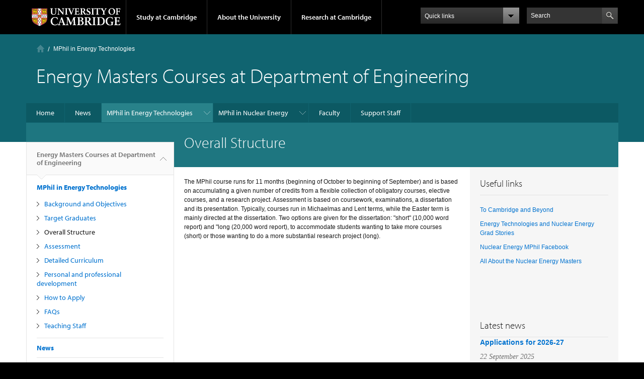

--- FILE ---
content_type: text/html; charset=utf-8
request_url: https://www-energies-mphils.eng.cam.ac.uk/mphil-in-energy-technologies/overall-structure
body_size: 10668
content:
<!DOCTYPE html>

<html xmlns="http://www.w3.org/1999/xhtml" lang="en"
      dir="ltr" 
  xmlns:content="http://purl.org/rss/1.0/modules/content/"
  xmlns:dc="http://purl.org/dc/terms/"
  xmlns:foaf="http://xmlns.com/foaf/0.1/"
  xmlns:og="http://ogp.me/ns#"
  xmlns:rdfs="http://www.w3.org/2000/01/rdf-schema#"
  xmlns:sioc="http://rdfs.org/sioc/ns#"
  xmlns:sioct="http://rdfs.org/sioc/types#"
  xmlns:skos="http://www.w3.org/2004/02/skos/core#"
  xmlns:xsd="http://www.w3.org/2001/XMLSchema#" class="no-js">

<head>

  <meta http-equiv="Content-Type" content="text/html; charset=utf-8" />
<meta http-equiv="X-UA-Compatible" content="IE=edge" />
<link rel="shortcut icon" href="https://www-energies-mphils.eng.cam.ac.uk/profiles/cambridge/themes/cambridge_theme/favicon.ico" type="image/vnd.microsoft.icon" />
<link rel="apple-touch-icon" href="https://www-energies-mphils.eng.cam.ac.uk/profiles/cambridge/themes/cambridge_theme/apple-touch-icon.png" type="image/png" />
<meta name="description" content="The MPhil course runs for 11 months (beginning of October to beginning of September) and is based on accumulating a given number of credits from a flexible collection of obligatory courses, elective courses, and a research project. Assessment is based on coursework, examinations, a dissertation and its presentation. Typically, courses run in Michaelmas and Lent terms, while" />
<meta name="generator" content="Drupal 7 (https://www.drupal.org)" />
<link rel="canonical" href="https://www-energies-mphils.eng.cam.ac.uk/mphil-in-energy-technologies/overall-structure" />
<link rel="shortlink" href="https://www-energies-mphils.eng.cam.ac.uk/node/143" />
<meta name="dcterms.title" content="Overall Structure" />
<meta name="dcterms.creator" content="Kate Graham" />
<meta name="dcterms.description" content="The MPhil course runs for 11 months (beginning of October to beginning of September) and is based on accumulating a given number of credits from a flexible collection of obligatory courses, elective courses, and a research project. Assessment is based on coursework, examinations, a dissertation and its presentation. Typically, courses run in Michaelmas and Lent terms, while the Easter term is mainly directed at the dissertation." />
<meta name="dcterms.date" content="2011-07-19T12:19+01:00" />
<meta name="dcterms.type" content="Text" />
<meta name="dcterms.format" content="text/html" />
<meta name="dcterms.identifier" content="https://www-energies-mphils.eng.cam.ac.uk/mphil-in-energy-technologies/overall-structure" />

  <title>Overall Structure | Energy Masters Courses at Department of Engineering</title>

  <meta name="viewport" content="width=device-width, initial-scale=1.0"/>

  <link type="text/css" rel="stylesheet" href="https://www-energies-mphils.eng.cam.ac.uk/sites/default/files/css/css_xE-rWrJf-fncB6ztZfd2huxqgxu4WO-qwma6Xer30m4.css" media="all" />
<link type="text/css" rel="stylesheet" href="https://www-energies-mphils.eng.cam.ac.uk/sites/default/files/css/css_P5X0XpKHTEtTapd1lwh0UBSv6-AmcLZIAlHEhsz7Niw.css" media="all" />
<link type="text/css" rel="stylesheet" href="https://www-energies-mphils.eng.cam.ac.uk/sites/default/files/css/css_s58DWJ8DtLYzrRn3jlNDpLTpu5-GRLqZyABK0lBBxkw.css" media="all" />
<link type="text/css" rel="stylesheet" href="https://www-energies-mphils.eng.cam.ac.uk/sites/default/files/css/css_TZBLxdg3N2UduQtOE2dgRSFMCkFG-NWJk6_hB1tAgag.css" media="all" />
<link type="text/css" rel="stylesheet" href="https://www-energies-mphils.eng.cam.ac.uk/sites/default/files/css/css_UGxzaFPVv2ieGz623Uo54j1tE858_ybHYY_jzGPmoP0.css" media="all" />

  <script type="text/javascript" src="//use.typekit.com/hyb5bko.js"></script>
  <script type="text/javascript">try {
      Typekit.load();
    } catch (e) {
    }</script>
  <script type="text/javascript">document.documentElement.className += " js";</script>

</head>

<body class="html not-front not-logged-in no-sidebars page-node page-node- page-node-143 node-type-page campl-theme-2" >

<!--[if lt IE 7]>
<div class="lt-ie9 lt-ie8 lt-ie7">
<![endif]-->
<!--[if IE 7]>
<div class="lt-ie9 lt-ie8">
<![endif]-->
<!--[if IE 8]>
<div class="lt-ie9">
<![endif]-->

<a href="#page-content" class="campl-skipTo">skip to content</a>

<noscript aria-hidden="true"><iframe src="https://www.googletagmanager.com/ns.html?id=GTM-55Z5753D" height="0" width="0" style="display:none;visibility:hidden"></iframe></noscript>


<div class="campl-row campl-global-header">
  <div class="campl-wrap clearfix">
    <div class="campl-header-container campl-column8" id="global-header-controls">
      <a href="https://www.cam.ac.uk" class="campl-main-logo">
        <img alt="University of Cambridge" src="/profiles/cambridge/themes/cambridge_theme/images/interface/main-logo-small.png"/>
      </a>

      <ul class="campl-unstyled-list campl-horizontal-navigation campl-global-navigation clearfix">
        <li>
          <a href="#study-with-us">Study at Cambridge</a>
        </li>
        <li>
          <a href="#about-the-university">About the University</a>
        </li>
        <li>
          <a href="https://www.cam.ac.uk/research?ucam-ref=global-header" class="campl-no-drawer">Research at Cambridge</a>
        </li>
      </ul>
    </div>

    <div class="campl-column2">
      <div class="campl-quicklinks">
      </div>
    </div>

    <div class="campl-column2">

      <div class="campl-site-search" id="site-search-btn">

        <label for="header-search" class="hidden">Search site</label>

        <div class="campl-search-input">
          <form action="https://search.cam.ac.uk/web" method="get">
            <input id="header-search" type="text" title="Search" name="query" value="" placeholder="Search"/>

            
            <input type="image" alt="Search" class="campl-search-submit"
                   src="/profiles/cambridge/themes/cambridge_theme/images/interface/btn-search-header.png"/>
          </form>
        </div>
      </div>

    </div>
  </div>
</div>
<div class="campl-row campl-global-header campl-search-drawer">
  <div class="campl-wrap clearfix">
    <form class="campl-site-search-form" id="site-search-container" action="https://search.cam.ac.uk/web" method="get">
      <div class="campl-search-form-wrapper clearfix">
        <input type="text" class="text" title="Search" name="query" value="" placeholder="Search"/>

        
        <input type="image" alt="Search" class="campl-search-submit"
               src="/profiles/cambridge/themes/cambridge_theme/images/interface/btn-search.png"/>
      </div>
    </form>
  </div>
</div>

<div class="campl-row campl-global-navigation-drawer">

  <div class="campl-wrap clearfix">
    <div class="campl-column12 campl-home-link-container">
      <a href="">Home</a>
    </div>
  </div>
  <div class="campl-wrap clearfix">
    <div class="campl-column12 campl-global-navigation-mobile-list campl-global-navigation-list">
      <div class="campl-global-navigation-outer clearfix" id="study-with-us">
        <ul class="campl-unstyled-list campl-global-navigation-header-container ">
          <li><a href="https://www.cam.ac.uk/study-at-cambridge?ucam-ref=global-header">Study at Cambridge</a></li>
        </ul>
        <div class="campl-column4">
          <ul
            class="campl-global-navigation-container campl-unstyled-list campl-global-navigation-secondary-with-children">
            <li>
              <a href="https://www.undergraduate.study.cam.ac.uk/?ucam-ref=global-header">Undergraduate</a>
              <ul class="campl-global-navigation-tertiary campl-unstyled-list">
                <li>
                  <a href="https://www.undergraduate.study.cam.ac.uk/courses?ucam-ref=global-header">Undergraduate courses</a>
                </li>
                <li>
                  <a href="https://www.undergraduate.study.cam.ac.uk/applying?ucam-ref=global-header">Applying</a>
                </li>
                <li>
                  <a href="https://www.undergraduate.study.cam.ac.uk/events?ucam-ref=global-header">Events and open days</a>
                </li>
                <li>
                  <a href="https://www.undergraduate.study.cam.ac.uk/finance?ucam-ref=global-header">Fees and finance</a>
                </li>
              </ul>
            </li>
          </ul>
        </div>
        <div class="campl-column4">
          <ul
            class="campl-global-navigation-container campl-unstyled-list campl-global-navigation-secondary-with-children">
            <li>
              <a href="https://www.postgraduate.study.cam.ac.uk/?ucam-ref=global-header">Postgraduate</a>
              <ul class="campl-global-navigation-tertiary campl-unstyled-list">
                <li>
                  <a href="https://www.postgraduate.study.cam.ac.uk/courses?ucam-ref=global-header">Postgraduate courses</a>
                </li>
                <li>
                  <a href="https://www.postgraduate.study.cam.ac.uk/application-process/how-do-i-apply?ucam-ref=global-header">How to apply</a>
		</li>
                <li>
                  <a href="https://www.postgraduate.study.cam.ac.uk/events?ucam-ref=global-header">Postgraduate events</a>
                </li>		      
                <li>
		  <a href="https://www.postgraduate.study.cam.ac.uk/funding?ucam-ref=global-header">Fees and funding</a>
		</li>
              </ul>
            </li>
          </ul>
        </div>
        <div class="campl-column4">
          <ul class="campl-global-navigation-container campl-unstyled-list last">
            <li>
              <a href="https://www.internationalstudents.cam.ac.uk/?ucam-ref=global-header">International
                students</a>
            </li>
            <li>
              <a href="https://www.ice.cam.ac.uk/?ucam-ref=global-header">Continuing education</a>
            </li>
            <li>
              <a href="https://www.epe.admin.cam.ac.uk/?ucam-ref=global-header">Executive and professional education</a>
            </li>
            <li>
              <a href="https://www.educ.cam.ac.uk/?ucam-ref=global-header">Courses in education</a>
            </li>
          </ul>
        </div>
      </div>

      <div class="campl-global-navigation-outer clearfix" id="about-the-university">
        <ul class="campl-global-navigation-header-container campl-unstyled-list">
          <li><a href="https://www.cam.ac.uk/about-the-university?ucam-ref=global-header">About the University</a></li>
        </ul>
        <div class="campl-column4">
          <ul class="campl-global-navigation-container campl-unstyled-list">
            <li>
              <a href="https://www.cam.ac.uk/about-the-university/how-the-university-and-colleges-work?ucam-ref=global-header">How the
                University and Colleges work</a>
            </li>
            <li>
              <a href="https://www.cam.ac.uk/about-the-university/term-dates-and-calendars?ucam-ref=global-header">Term dates and calendars</a>
            </li>
            <li>
              <a href="https://www.cam.ac.uk/about-the-university/history?ucam-ref=global-header">History</a>
            </li>
            <li>
              <a href="https://map.cam.ac.uk/?ucam-ref=global-header">Map</a>
            </li>
            <li>
              <a href="https://www.cam.ac.uk/about-the-university/visiting-the-university?ucam-ref=global-header">Visiting the University</a>
            </li>
          </ul>
        </div>
        <div class="campl-column4">
          <ul class="campl-global-navigation-container campl-unstyled-list">
            <li>
              <a href="https://www.cam.ac.uk/about-the-university/annual-reports?ucam-ref=global-header">Annual reports</a>
            </li>
            <li>
              <a href="https://www.equality.admin.cam.ac.uk/?ucam-ref=global-header">Equality and diversity</a>
            </li>
            <li>
              <a href="https://www.cam.ac.uk/news?ucam-ref=global-header">News</a>
            </li>
            <li>
              <a href="https://www.cam.ac.uk/a-global-university?ucam-ref=global-header">A global university</a>
            </li>
          </ul>
        </div>
        <div class="campl-column4">
          <ul class="campl-global-navigation-container campl-unstyled-list">
            <li>
              <a href="https://www.admin.cam.ac.uk/whatson/?ucam-ref=global-header">Events</a>
            </li>
            <li>
              <a href="https://www.cam.ac.uk/public-engagement?ucam-ref=global-header">Public engagement</a>
            </li>
            <li>
              <a href="https://www.jobs.cam.ac.uk/">Jobs</a>
            </li>
            <li>
              <a href="https://www.philanthropy.cam.ac.uk/?ucam-ref=global-header">Give to Cambridge</a>
            </li>
          </ul>
        </div>
      </div>

      <div class="campl-global-navigation-outer clearfix" id="our-research">
        <ul class="campl-global-navigation-header-container campl-unstyled-list">
          <li><a href="">Research at Cambridge</a></li>
        </ul>
      </div>
    </div>

    <ul class="campl-unstyled-list campl-quicklinks-list campl-global-navigation-container ">
      <li>
        <a href="https://www.cam.ac.uk/for-staff?ucam-ref=global-quick-links">For staff</a>
      </li>
      <li>
        <a href="https://www.cambridgestudents.cam.ac.uk/?ucam-ref=global-quick-links">For Cambridge students</a>
      </li>
      <li>
        <a href="https://www.alumni.cam.ac.uk/?ucam-ref=global-quick-links">For alumni</a>
      </li>
	  <li>
        <a href="https://www.research-operations.admin.cam.ac.uk/?ucam-ref=global-quick-links">For our researchers</a>
      </li>
      <li>
        <a href="https://www.cam.ac.uk/business-and-enterprise?ucam-ref=global-quick-links">Business and enterprise</a>
      </li>
      <li>
        <a href="https://www.cam.ac.uk/colleges-and-departments?ucam-ref=global-quick-links">Colleges &amp; departments</a>
      </li>
	  <li>
        <a href="https://www.cam.ac.uk/email-and-phone-search?ucam-ref=global-quick-links">Email &amp; phone search</a>
      </li>
      <li>
        <a href="https://www.philanthropy.cam.ac.uk/?ucam-ref=global-quick-links">Give to Cambridge</a>
      </li>
      <li>
        <a href="https://www.libraries.cam.ac.uk/?ucam-ref=global-quick-links">Libraries</a>
      </li>
      <li>
        <a href="https://www.museums.cam.ac.uk/?ucam-ref=global-quick-links">Museums &amp; collections</a>
      </li>
    </ul>
  </div>
</div>

<div class="campl-row campl-page-header campl-section-page">
  <div class="campl-wrap clearfix">
    <div class="campl-column12">
      <div class="campl-content-container ">

        <div class="campl-breadcrumb" id="breadcrumb"><ul class="campl-unstyled-list campl-horizontal-navigation clearfix"><li class="first-child"><a href="/" class="campl-home ir">Home</a></li><li><a href="/mphil-in-energy-technologies">MPhil in Energy Technologies</a></li></ul></div>
                          
        
                  <p class="campl-page-title">
                  Energy Masters Courses at Department of Engineering                            </p>
        
        
      </div>
    </div>
  </div>
</div>

  <div class="campl-row campl-page-header">
    <div class="campl-wrap">
        <div class="region region-horizontal-navigation">
    <div id="block-menu-block-1" class="block block-menu-block">

  
  
  
  <div>
    <div class="menu-block-wrapper menu-block-1 menu-name-main-menu parent-mlid-0 menu-level-1">
  <div class="campl-wrap clearfix campl-local-navigation"><div class="campl-local-navigation-container"><ul class="campl-unstyled-list"><li class="first leaf menu-mlid-289"><a href="/">Home</a></li>
<li class="leaf menu-mlid-290"><a href="/news">News</a></li>
<li class="expanded active-trail menu-mlid-5388"><a href="/mphil-in-energy-technologies" class="active-trail campl-selected">MPhil in Energy Technologies</a><ul class="campl-unstyled-list local-dropdown-menu"><li class="first collapsed active-trail menu-mlid-5388"><a href="/mphil-in-energy-technologies" class="active-trail">MPhil in Energy Technologies overview</a></li>
<li class="leaf menu-mlid-5428"><a href="/mphil-in-energy-technologies/background-and-objectives">Background and Objectives</a></li>
<li class="leaf menu-mlid-5436"><a href="/mphil-in-energy-technologies/target-graduates">Target Graduates</a></li>
<li class="leaf active-trail active menu-mlid-5433 campl-current-page"><a href="/mphil-in-energy-technologies/overall-structure" class="active-trail active">Overall Structure</a></li>
<li class="leaf menu-mlid-5427"><a href="/mphil-in-energy-technologies/assessment">Assessment</a></li>
<li class="leaf menu-mlid-5429"><a href="/mphil-in-energy-technologies/detailed-curriculum">Detailed Curriculum</a></li>
<li class="leaf menu-mlid-5434"><a href="/mphil-in-energy-technologies/personal-and-professional-development">Personal and professional development</a></li>
<li class="leaf menu-mlid-5431"><a href="/mphil-in-energy-technologies/how-to-apply">How to Apply</a></li>
<li class="leaf menu-mlid-5430"><a href="/mphil-in-energy-technologies/faqs">FAQs</a></li>
<li class="last leaf menu-mlid-5435"><a href="/mphil-in-energy-technologies/staff">Teaching Staff</a></li>
</ul></li>
<li class="expanded menu-mlid-5389"><a href="/mphil-in-nuclear-energy">MPhil in Nuclear Energy</a><ul class="campl-unstyled-list local-dropdown-menu"><li class="first collapsed menu-mlid-5389"><a href="/mphil-in-nuclear-energy">MPhil in Nuclear Energy overview</a></li>
<li class="leaf menu-mlid-5455"><a href="/mphil-in-nuclear-energy/what-is-the-mphil-in-nuclear-energy">What is the MPhil in Nuclear Energy</a></li>
<li class="leaf menu-mlid-8061"><a href="/mphil-in-nuclear-energy/whats-new" title="We will update this page with up and coming news">What&#039;s New Section</a></li>
<li class="leaf menu-mlid-5456"><a href="/mphil-in-nuclear-energy/who-is-it-for">Who is the MPhil in Nuclear Energy for?</a></li>
<li class="leaf menu-mlid-5444"><a href="/mphil-in-nuclear-energy/key-themes">Key Themes and Objectives</a></li>
<li class="leaf menu-mlid-5440"><a href="/mphil-in-nuclear-energy/course-structure">Course Structure for MPhil in Nuclear Energy</a></li>
<li class="leaf menu-mlid-5439"><a href="/mphil-in-nuclear-energy/core-modules">Core Modules and Module details</a></li>
<li class="leaf menu-mlid-5454"><a href="/mphil-in-nuclear-energy/special-features">Special Features of MPhil in Nuclear Energy</a></li>
<li class="leaf menu-mlid-5443"><a href="/mphil-in-nuclear-energy/how-to-apply">How to Apply and Application Process</a></li>
<li class="leaf menu-mlid-5442"><a href="/mphil-in-nuclear-energy/faqs">FAQs</a></li>
<li class="leaf menu-mlid-5267"><a href="http://www.cnec.group.cam.ac.uk/">Cambridge Nuclear Energy Centre</a></li>
<li class="expanded menu-mlid-5398"><a href="/mphil-in-nuclear-energy/paststudents">Past Students of MPhil in Nuclear Energy</a><ul class="campl-unstyled-list local-dropdown-menu"><li class="first collapsed menu-mlid-5398"><a href="/mphil-in-nuclear-energy/paststudents">Past Students of MPhil in Nuclear Energy overview</a></li>
<li class="leaf menu-mlid-5449"><a href="/mphil-in-nuclear-energy/paststudents/alumni2011-12">Alumni 2011-12</a></li>
<li class="leaf menu-mlid-5450"><a href="/mphil-in-nuclear-energy/paststudents/alumni201213">Alumni 2012-13</a></li>
<li class="leaf menu-mlid-5451"><a href="/mphil-in-nuclear-energy/paststudents/alumni2013-14">Alumni 2013-14</a></li>
<li class="leaf menu-mlid-5447"><a href="/mphil-in-nuclear-energy/paststudents/Alumni2014-15">Alumni 2014-15</a></li>
<li class="leaf menu-mlid-5452"><a href="/mphil-in-nuclear-energy/paststudents/alumni2015-16">Alumni 2015-16</a></li>
<li class="leaf menu-mlid-5448"><a href="/mphil-in-nuclear-energy/paststudents/Alumni2016-17">Alumni 2016-17</a></li>
<li class="leaf menu-mlid-5399"><a href="/mphil-in-nuclear-energy/paststudents/alumni2017-18">Alumni 2017-18</a></li>
<li class="leaf menu-mlid-11401"><a href="/mphil-in-nuclear-energy/paststudents/alumni-2018-19" title="Alumni 2018-19">Alumni 2018-19</a></li>
<li class="leaf menu-mlid-11411"><a href="/mphil-in-nuclear-energy/paststudents/alumni-2019-20">Alumni 2019-20</a></li>
<li class="last leaf menu-mlid-11421"><a href="/mphil-in-nuclear-energy/paststudents/alumni-2020-21">Alumni 2020-21</a></li>
</ul></li>
<li class="leaf menu-mlid-5390"><a href="/mphil-in-nuclear-energy/Coursemanagement">Nuclear Energy Course Management</a></li>
<li class="last leaf menu-mlid-5438"><a href="/mphil-in-nuclear-energy/Funding">Funding Opportunities </a></li>
</ul></li>
<li class="leaf menu-mlid-5545"><a href="/directory/faculty" title="Faculty">Faculty</a></li>
<li class="last leaf menu-mlid-5549"><a href="/directory/support-staff" title="Support Staff">Support Staff</a></li>
</ul></div></div></div>
  </div>

</div>
  </div>
    </div>
  </div>


  <div class="campl-row campl-page-header">
    <div class="campl-wrap clearfix campl-page-sub-title campl-recessed-sub-title">
              <div class="campl-column3 campl-spacing-column">
          &nbsp;
        </div>
      
      <div class="campl-column9">
        <div class="campl-content-container clearfix contextual-links-region">
                    <h1 class="campl-sub-title">Overall Structure </h1>
                  </div>
      </div>
    </div>
  </div>

  <div class="campl-row campl-content
    campl-recessed-content">
    <div class="campl-wrap clearfix">
              <div class="campl-column3">
          <div class="campl-tertiary-navigation">
              <div class="region region-left-navigation">
    <div id="block-menu-block-2" class="block block-menu-block">

  
  
  
  <div>
    <div class="menu-block-wrapper menu-block-2 menu-name-main-menu parent-mlid-0 menu-level-1">
  <div class="campl-tertiary-navigation-structure"><ul class="campl-unstyled-list campl-vertical-breadcrumb"><li class="leaf menu-mlid-289"><a href="/">Energy Masters Courses at Department of Engineering<span class="campl-vertical-breadcrumb-indicator"></span></a></li></ul><ul class="campl-unstyled-list campl-vertical-breadcrumb-navigation"><li class="first expanded active-trail menu-mlid-5388"><a href="/mphil-in-energy-technologies" class="active-trail active-trail">MPhil in Energy Technologies</a><ul class="campl-unstyled-list campl-vertical-breadcrumb-children"><li class="first leaf menu-mlid-5428"><a href="/mphil-in-energy-technologies/background-and-objectives">Background and Objectives</a></li>
<li class="leaf menu-mlid-5436"><a href="/mphil-in-energy-technologies/target-graduates">Target Graduates</a></li>
<li class="leaf active-trail active menu-mlid-5433 campl-selected"><a href="/mphil-in-energy-technologies/overall-structure" class="active-trail active-trail active">Overall Structure</a></li>
<li class="leaf menu-mlid-5427"><a href="/mphil-in-energy-technologies/assessment">Assessment</a></li>
<li class="leaf menu-mlid-5429"><a href="/mphil-in-energy-technologies/detailed-curriculum">Detailed Curriculum</a></li>
<li class="leaf menu-mlid-5434"><a href="/mphil-in-energy-technologies/personal-and-professional-development">Personal and professional development</a></li>
<li class="leaf menu-mlid-5431"><a href="/mphil-in-energy-technologies/how-to-apply">How to Apply</a></li>
<li class="leaf menu-mlid-5430"><a href="/mphil-in-energy-technologies/faqs">FAQs</a></li>
<li class="last leaf menu-mlid-5435"><a href="/mphil-in-energy-technologies/staff">Teaching Staff</a></li>
</ul></li>
<li class="leaf menu-mlid-290"><a href="/news">News</a></li>
<li class="expanded menu-mlid-5389"><a href="/mphil-in-nuclear-energy">MPhil in Nuclear Energy</a></li>
<li class="leaf menu-mlid-5545"><a href="/directory/faculty" title="Faculty">Faculty</a></li>
<li class="last leaf menu-mlid-5549"><a href="/directory/support-staff" title="Support Staff">Support Staff</a></li>
</ul></div></div>
  </div>

</div>
  </div>
          </div>
        </div>
                            <div class="campl-column6 campl-main-content" id="page-content">

          <div class="">

            
                                      
              <div class="region region-content">
    <div id="block-system-main" class="block block-system">

  
  
  
  <div>
    <div id="node-143" class="node node-page clearfix" about="/mphil-in-energy-technologies/overall-structure" typeof="foaf:Document">

  
      <span property="dc:title" content="Overall Structure" class="rdf-meta element-hidden"></span>
  
      <div class="content campl-content-container">
      
      <div class="field field-name-body field-type-text-with-summary field-label-hidden"><div class="field-items"><div class="field-item even" property="content:encoded"><p>The MPhil course runs for 11 months (beginning of October to beginning of September) and is based on accumulating a given number of credits from a flexible collection of obligatory courses, elective courses, and a research project. Assessment is based on coursework, examinations, a dissertation and its presentation. Typically, courses run in Michaelmas and Lent terms, while the Easter term is mainly directed at the dissertation. Two options are given for the dissertation: "short" (10,000 word report) and "long (20,000 word report), to accommodate students wanting to take more courses (short) or those wanting to do a more substantial research project (long).</p>
</div></div></div>    </div>
  
  


</div>
  </div>

</div>
  </div>

          </div>

        </div>
      
      
              <div class="campl-column3 campl-secondary-content ">
            <div class="region region-sidebar">
    <div id="block-block-14" class="block block-block">

  
      <div class="campl-content-container campl-no-bottom-padding">
      <div class="campl-heading-container">
        <h2>Useful links</h2>
      </div>
    </div>
  
  
  <div class="campl-content-container">
    <p><a href="https://youtu.be/YK-kMUyWLo8">To Cambridge and Beyond</a></p>
<p><a href="https://www.youtube.com/watch?v=YK-kMUyWLo8">Energy Technologies and Nuclear Energy Grad Stories</a></p>
<p><a href="https://www.facebook.com/nuclearenergymphil">Nuclear Energy MPhil Facebook</a></p>
<p><a href="https://m.youtube.com/watch?v=NGNacBwycYs&amp;feature=youtu.be">All About the Nuclear Energy Masters</a></p>
<p> </p>
<p> </p>
  </div>

</div>
<div id="block-views-news-block" class="block block-views">

  
      <div class="campl-content-container campl-no-bottom-padding">
      <div class="campl-heading-container">
        <h2>Latest news</h2>
      </div>
    </div>
  
  
  <div>
    <div class="view view-news view-id-news view-display-id-block view-dom-id-8df4255e91a6d773f7604832cf508a93">
        
  
  
      <div class="view-content">
      

    <div class="views-row views-row-1 views-row-odd views-row-first">
    
<div class="campl-content-container campl-side-padding">
  <div class="campl-listing-item campl-news-listing clearfix">

        <p class="campl-listing-title"><a href="/news/applications-2026-27">Applications for 2026-27 </a></p>
    <span property="dc:title" content="Applications for 2026-27 " class="rdf-meta element-hidden"></span>
    <p class="campl-datestamp"><span property="dc:date dc:created" content="2025-09-22T09:18:44+01:00" datatype="xsd:dateTime">22 September 2025</span></p>

    <div class="field field-name-body field-type-text-with-summary field-label-hidden"><div class="field-items"><div class="field-item even" property="content:encoded"><p>Applications for the academic year 2026-27 are now open.</p></div></div></div>
  </div>
</div>
  </div>
      <div class="views-row views-row-2 views-row-even views-row-last">
    
<div class="campl-content-container campl-side-padding">
  <div class="campl-listing-item campl-news-listing clearfix">

        <p class="campl-listing-title"><a href="/news/women-wind-global-leadership-program-2024-25">Women in Wind Global Leadership Program 2024-25</a></p>
    <span property="dc:title" content="Women in Wind Global Leadership Program 2024-25" class="rdf-meta element-hidden"></span>
    <p class="campl-datestamp"><span property="dc:date dc:created" content="2025-03-05T09:01:41+00:00" datatype="xsd:dateTime">5 March 2025</span></p>

    <div class="field field-name-body field-type-text-with-summary field-label-hidden"><div class="field-items"><div class="field-item even" property="content:encoded"><p>In order to advance the role of women as agents of change in society and promote best practices within the wind industry, the Global Wind Energy Council (GWEC) partnered with the Global Women’s Network for the Energy Transition (GWNET) to launch the Women in Wind Global Leadership Program in 2019. Lalitha Priyadharshini...</p></div></div></div>
  </div>
</div>
  </div>
  
    </div>
  
  
  
  
  
  
</div>  </div>

</div>
<div id="block-block-10" class="block block-block">

  
      <div class="campl-content-container campl-no-bottom-padding">
      <div class="campl-heading-container">
        <h2>LinkedIn Groups </h2>
      </div>
    </div>
  
  
  <div class="campl-content-container">
    <p> </p>
<p><a href="https://www.linkedin.com/company/mphil-in-energy-technologies-at-the-university-of-cambridge/">Energy Technologies MPhil LinkedIn Page</a></p>
<p><a href="https://www.linkedin.com/groups/14056522/" target="_blank">Energy Technologies Alumni Group LinkedIn</a></p>
<p>Energy Institute Membership (<a href="https://www.linkedin.com/feed/update/urn:li:activity:6904364872709349376/">LinkedIn Post</a>)</p>
<p><a href="https://www.linkedin.com/company/77042516/admin/">Nuclear Energy MPhil LinkedIn Page</a></p>
<p> </p>
  </div>

</div>
<div id="block-views-event-calendar-block-1" class="block block-views">

  
  
  
  <div>
    <div class="view view-event-calendar view-id-event_calendar view-display-id-block_1 events-calendar-block view-dom-id-658565bd50812f4d06cbb414bc2d4c01">
            <div class="view-header">
          <div class="date-nav-wrapper clearfix">
    <div class="date-nav item-list">
      <div class="date-heading">
        <h3><a href="https://www-energies-mphils.eng.cam.ac.uk/calendar-node-field-event-date/month/2026-01" title="View full page month">January</a></h3>
      </div>
      <ul class="pager">
              <li class="date-prev">
          <a href="https://www-energies-mphils.eng.cam.ac.uk/mphil-in-energy-technologies/overall-structure?mini=2025-12" title="Navigate to previous month" rel="nofollow">&laquo;</a>        </li>
                    <li class="date-next">
          <a href="https://www-energies-mphils.eng.cam.ac.uk/mphil-in-energy-technologies/overall-structure?mini=2026-02" title="Navigate to next month" rel="nofollow">&raquo;</a>        </li>
            </ul>
    </div>
  </div>
    </div>
  
  
  
      <div class="view-content">
      <div class="calendar-calendar"><div class="month-view">
<table class="mini">
  <thead>
    <tr>
              <th class="days sun">
          Su        </th>
              <th class="days mon">
          Mo        </th>
              <th class="days tue">
          Tu        </th>
              <th class="days wed">
          We        </th>
              <th class="days thu">
          Th        </th>
              <th class="days fri">
          Fr        </th>
              <th class="days sat">
          Sa        </th>
          </tr>
  </thead>
  <tbody>
          <tr>
                  <td id="event_calendar-2025-12-28" class="sun mini empty">
            <div class="calendar-empty">&nbsp;</div>
          </td>
                  <td id="event_calendar-2025-12-29" class="mon mini empty">
            <div class="calendar-empty">&nbsp;</div>
          </td>
                  <td id="event_calendar-2025-12-30" class="tue mini empty">
            <div class="calendar-empty">&nbsp;</div>
          </td>
                  <td id="event_calendar-2025-12-31" class="wed mini empty">
            <div class="calendar-empty">&nbsp;</div>
          </td>
                  <td id="event_calendar-2026-01-01" class="thu mini past has-no-events">
            <div class="month mini-day-off"> 1 </div>
<div class="calendar-empty">&nbsp;</div>
          </td>
                  <td id="event_calendar-2026-01-02" class="fri mini past has-no-events">
            <div class="month mini-day-off"> 2 </div>
<div class="calendar-empty">&nbsp;</div>
          </td>
                  <td id="event_calendar-2026-01-03" class="sat mini past has-no-events">
            <div class="month mini-day-off"> 3 </div>
<div class="calendar-empty">&nbsp;</div>
          </td>
              </tr>
          <tr>
                  <td id="event_calendar-2026-01-04" class="sun mini past has-no-events">
            <div class="month mini-day-off"> 4 </div>
<div class="calendar-empty">&nbsp;</div>
          </td>
                  <td id="event_calendar-2026-01-05" class="mon mini past has-no-events">
            <div class="month mini-day-off"> 5 </div>
<div class="calendar-empty">&nbsp;</div>
          </td>
                  <td id="event_calendar-2026-01-06" class="tue mini past has-no-events">
            <div class="month mini-day-off"> 6 </div>
<div class="calendar-empty">&nbsp;</div>
          </td>
                  <td id="event_calendar-2026-01-07" class="wed mini past has-no-events">
            <div class="month mini-day-off"> 7 </div>
<div class="calendar-empty">&nbsp;</div>
          </td>
                  <td id="event_calendar-2026-01-08" class="thu mini past has-no-events">
            <div class="month mini-day-off"> 8 </div>
<div class="calendar-empty">&nbsp;</div>
          </td>
                  <td id="event_calendar-2026-01-09" class="fri mini past has-no-events">
            <div class="month mini-day-off"> 9 </div>
<div class="calendar-empty">&nbsp;</div>
          </td>
                  <td id="event_calendar-2026-01-10" class="sat mini past has-no-events">
            <div class="month mini-day-off"> 10 </div>
<div class="calendar-empty">&nbsp;</div>
          </td>
              </tr>
          <tr>
                  <td id="event_calendar-2026-01-11" class="sun mini past has-no-events">
            <div class="month mini-day-off"> 11 </div>
<div class="calendar-empty">&nbsp;</div>
          </td>
                  <td id="event_calendar-2026-01-12" class="mon mini past has-no-events">
            <div class="month mini-day-off"> 12 </div>
<div class="calendar-empty">&nbsp;</div>
          </td>
                  <td id="event_calendar-2026-01-13" class="tue mini past has-no-events">
            <div class="month mini-day-off"> 13 </div>
<div class="calendar-empty">&nbsp;</div>
          </td>
                  <td id="event_calendar-2026-01-14" class="wed mini past has-no-events">
            <div class="month mini-day-off"> 14 </div>
<div class="calendar-empty">&nbsp;</div>
          </td>
                  <td id="event_calendar-2026-01-15" class="thu mini past has-no-events">
            <div class="month mini-day-off"> 15 </div>
<div class="calendar-empty">&nbsp;</div>
          </td>
                  <td id="event_calendar-2026-01-16" class="fri mini past has-no-events">
            <div class="month mini-day-off"> 16 </div>
<div class="calendar-empty">&nbsp;</div>
          </td>
                  <td id="event_calendar-2026-01-17" class="sat mini past has-no-events">
            <div class="month mini-day-off"> 17 </div>
<div class="calendar-empty">&nbsp;</div>
          </td>
              </tr>
          <tr>
                  <td id="event_calendar-2026-01-18" class="sun mini past has-no-events">
            <div class="month mini-day-off"> 18 </div>
<div class="calendar-empty">&nbsp;</div>
          </td>
                  <td id="event_calendar-2026-01-19" class="mon mini past has-no-events">
            <div class="month mini-day-off"> 19 </div>
<div class="calendar-empty">&nbsp;</div>
          </td>
                  <td id="event_calendar-2026-01-20" class="tue mini past has-no-events">
            <div class="month mini-day-off"> 20 </div>
<div class="calendar-empty">&nbsp;</div>
          </td>
                  <td id="event_calendar-2026-01-21" class="wed mini today has-no-events">
            <div class="month mini-day-off"> 21 </div>
<div class="calendar-empty">&nbsp;</div>
          </td>
                  <td id="event_calendar-2026-01-22" class="thu mini future has-no-events">
            <div class="month mini-day-off"> 22 </div>
<div class="calendar-empty">&nbsp;</div>
          </td>
                  <td id="event_calendar-2026-01-23" class="fri mini future has-no-events">
            <div class="month mini-day-off"> 23 </div>
<div class="calendar-empty">&nbsp;</div>
          </td>
                  <td id="event_calendar-2026-01-24" class="sat mini future has-no-events">
            <div class="month mini-day-off"> 24 </div>
<div class="calendar-empty">&nbsp;</div>
          </td>
              </tr>
          <tr>
                  <td id="event_calendar-2026-01-25" class="sun mini future has-no-events">
            <div class="month mini-day-off"> 25 </div>
<div class="calendar-empty">&nbsp;</div>
          </td>
                  <td id="event_calendar-2026-01-26" class="mon mini future has-no-events">
            <div class="month mini-day-off"> 26 </div>
<div class="calendar-empty">&nbsp;</div>
          </td>
                  <td id="event_calendar-2026-01-27" class="tue mini future has-no-events">
            <div class="month mini-day-off"> 27 </div>
<div class="calendar-empty">&nbsp;</div>
          </td>
                  <td id="event_calendar-2026-01-28" class="wed mini future has-no-events">
            <div class="month mini-day-off"> 28 </div>
<div class="calendar-empty">&nbsp;</div>
          </td>
                  <td id="event_calendar-2026-01-29" class="thu mini future has-no-events">
            <div class="month mini-day-off"> 29 </div>
<div class="calendar-empty">&nbsp;</div>
          </td>
                  <td id="event_calendar-2026-01-30" class="fri mini future has-no-events">
            <div class="month mini-day-off"> 30 </div>
<div class="calendar-empty">&nbsp;</div>
          </td>
                  <td id="event_calendar-2026-01-31" class="sat mini future has-no-events">
            <div class="month mini-day-off"> 31 </div>
<div class="calendar-empty">&nbsp;</div>
          </td>
              </tr>
      </tbody>
</table>
</div></div>
    </div>
  
  
  
  
  
  
</div>  </div>

</div>
  </div>
        </div>
      
      
    </div>

  </div>

  <div class="campl-row campl-local-footer">
    <div class="campl-wrap clearfix">
      <div class="campl-column3 campl-footer-navigation">
                    <div class="region region-footer-1">
    <div id="block-block-5" class="block block-block campl-content-container campl-navigation-list">

  
      <h3>Contact us</h3>
  
  
  <div class="content">
    <p>Department of Engineering</p>
<p>Trumpington Street</p>
<p>Cambridge CB2 1PZ</p>
<h3>Contact: <a href="mailto:energy-mphil-enquiries@eng.cam.ac.uk?subject=Energy%20Technologies%20MPhil">Energy Technologies MPhil</a></h3>
<p>Contact: <a href="mailto:nuclear-mphil-enquiries@eng.cam.ac.uk?subject=Nuclear%20Energy%20MPhli">Nuclear Energy MPhil</a></p>
<h3><a href="https://www-energies-mphils.eng.cam.ac.uk/privacy-and-cookie-policies">Site Privacy &amp; Cookie Policies</a></h3>
  </div>

</div>
  </div>
              </div>
      <div class="campl-column3 campl-footer-navigation">
                    <div class="region region-footer-2">
    <div id="block-block-9" class="block block-block campl-content-container campl-navigation-list">

  
      <h3>Other Links</h3>
  
  
  <div class="content">
    <p><a href="https://www.postgraduate.study.cam.ac.uk/">Applying to Cambridge</a></p>
<p><a href="https://www.postgraduate.study.cam.ac.uk/funding/how-apply-funding">Applying for Funding</a></p>
<p><a href="https://www.postgraduate.study.cam.ac.uk/international">Information for International Students</a></p>
  </div>

</div>
  </div>
              </div>
      <div class="campl-column3 campl-footer-navigation">
                    <div class="region region-footer-3">
    <div id="block-block-8" class="block block-block campl-content-container campl-navigation-list">

  
      <h3>Information about</h3>
  
  
  <div class="content">
    <p><a href="http://talks.cam.ac.uk/">talks.cam</a></p>
<p> </p>
  </div>

</div>
  </div>
              </div>
      <div class="campl-column3 campl-footer-navigation last">
                    <div class="region region-footer-4">
    <div id="block-block-15" class="block block-block campl-content-container campl-navigation-list">

  
  
  
  <div class="content">
    <p><a href="http://www.eng.cam.ac.uk/">Department of Engineering</a></p>
  </div>

</div>
  </div>
              </div>
    </div>
  </div>

<div class="campl-row campl-global-footer">
  <div class="campl-wrap clearfix">
    <div class="campl-column3 campl-footer-navigation">
      <div class="campl-content-container campl-footer-logo">
        <img alt="University of Cambridge" src="/profiles/cambridge/themes/cambridge_theme/images/interface/main-logo-small.png"
             class="campl-scale-with-grid"/>

        <p>&#169; 2026 University of Cambridge</p>
        <ul class="campl-unstyled-list campl-global-footer-links">
          <li>
            <a href="https://www.cam.ac.uk/about-the-university/contact-the-university?ucam-ref=global-footer">Contact the University</a>
          </li>
          <li>
            <a href="https://www.cam.ac.uk/about-this-site/accessibility?ucam-ref=global-footer">Accessibility</a>
          </li>
          <li>
            <a href="https://www.information-compliance.admin.cam.ac.uk/foi?ucam-ref=global-footer">Freedom of information</a>
          </li>
		  <li>
		    <a href="https://www.cam.ac.uk/about-this-site/privacy-policy?ucam-ref=global-footer">Privacy policy and cookies</a>
		  </li>
		  <li>
		    <a href="https://www.governanceandcompliance.admin.cam.ac.uk/governance-and-strategy/anti-slavery-and-anti-trafficking?ucam-ref=global-footer">Statement on Modern Slavery</a>
		  </li>
          <li>
            <a href="https://www.cam.ac.uk/about-this-site/terms-and-conditions?ucam-ref=global-footer">Terms and conditions</a>
          </li>
		  <li>
            <a href="https://www.cam.ac.uk/university-a-z?ucam-ref=global-footer">University A-Z</a>
          </li>
        </ul>
      </div>
    </div>
    <div class="campl-column3 campl-footer-navigation">
      <div class="campl-content-container campl-navigation-list">

        <div class="link-list">
          <h3><a href="https://www.cam.ac.uk/study-at-cambridge?ucam-ref=global-footer">Study at Cambridge</a></h3>
          <ul class="campl-unstyled-list campl-page-children">
            <li>
              <a href="https://www.undergraduate.study.cam.ac.uk/?ucam-ref=global-footer">Undergraduate</a>
            </li>
            <li>
              <a href="https://www.postgraduate.study.cam.ac.uk?ucam-ref=global-footer">Postgraduate</a>
            </li>
            <li>
              <a href="https://www.pace.cam.ac.uk/?ucam-ref=global-footer">Professional and continuing education</a>
            </li>
            <li>
              <a href="https://www.epe.admin.cam.ac.uk/?ucam-ref=global-footer">Executive and professional education</a>
            </li>
            <li>
              <a href="https://www.educ.cam.ac.uk/?ucam-ref=global-footer">Courses in education</a>
            </li>
          </ul>
        </div>
      </div>
    </div>
    <div class="campl-column3 campl-footer-navigation">
      <div class="campl-content-container campl-navigation-list">
        <h3><a href="https://www.cam.ac.uk/about-the-university?ucam-ref=global-footer">About the University</a></h3>
        <ul class="campl-unstyled-list campl-page-children">
          <li>
            <a href="https://www.cam.ac.uk/about-the-university/how-the-university-and-colleges-work?ucam-ref=global-footer">How the University
              and Colleges work</a>
          </li>
		  <li>
            <a href="https://www.philanthropy.cam.ac.uk/give-now?ucam-ref=global-footer">Give to Cambridge</a>
          </li>
		  <li>
            <a href="https://www.jobs.cam.ac.uk">Jobs</a>
          </li>
          <li>
            <a href="https://map.cam.ac.uk/?ucam-ref=global-footer">Map</a>
          </li>
          <li>
            <a href="https://www.cam.ac.uk/about-the-university/visiting-the-university?ucam-ref=global-footer">Visiting the University</a>
          </li>
        </ul>
      </div>
    </div>
    <div class="campl-column3 campl-footer-navigation last">
      <div class="campl-content-container campl-navigation-list">
        <h3><a href="https://www.cam.ac.uk/research?ucam-ref=global-footer">Research at Cambridge</a></h3>
        <ul class="campl-unstyled-list campl-page-children">
          <li>
            <a href="https://www.cam.ac.uk/research/news?ucam-ref=global-footer">Research news</a>
          </li>
		  <li>
            <a href="https://www.cam.ac.uk/research/research-at-cambridge?ucam-ref=global-footer">About research at Cambridge</a>
          </li>
          <li>
            <a href="https://www.cam.ac.uk/public-engagement?ucam-ref=global-footer">Public engagement</a>
          </li>
          <li>
            <a href="https://www.cam.ac.uk/research/spotlight-on?ucam-ref=global-footer">Spotlight on...</a>
          </li>
        </ul>
      </div>
    </div>
  </div>
</div>

<script type="text/javascript" src="https://www-energies-mphils.eng.cam.ac.uk/sites/default/files/js/js_o6T7PVUab9ogIXo266EGX1UpGk_cm_1nASwpQML322U.js"></script>
<script type="text/javascript" src="https://www-energies-mphils.eng.cam.ac.uk/sites/default/files/js/js_Pt6OpwTd6jcHLRIjrE-eSPLWMxWDkcyYrPTIrXDSON0.js"></script>
<script type="text/javascript" src="https://www-energies-mphils.eng.cam.ac.uk/sites/default/files/js/js_NpQFy4NWHBHFtoJaFKk6AseR-P7p_c-mnqnAKAvjj5g.js"></script>
<script type="text/javascript" src="https://www-energies-mphils.eng.cam.ac.uk/sites/default/files/js/js_LvRGprsJiXJINM9M-UBIXWMLdlhvhSxxTN9QOkhsvwg.js"></script>
<script type="text/javascript" src="https://www-energies-mphils.eng.cam.ac.uk/sites/default/files/js/js_jgI9SckMY31S1i9JY3jPORlEA4ASbOb3Ail6bylBNAo.js"></script>
<script type="text/javascript" src="https://www-energies-mphils.eng.cam.ac.uk/sites/default/files/js/js_hQmvjWkSvVwHzs0T3J3hLAECzhAgd20GIxrkuwTotzA.js"></script>
<script type="text/javascript">
<!--//--><![CDATA[//><!--
jQuery.extend(Drupal.settings, {"basePath":"\/","pathPrefix":"","setHasJsCookie":0,"ajaxPageState":{"theme":"cambridge_theme","theme_token":"WPcZBYjdzMw1x87bOMNUobwAac3EaQm8bTKgq0nEhAA","jquery_version":"1.12","jquery_version_token":"WS-GTxLLd7SFCey0HPDHcfO3KKr576rk5LMCixBkAww","css":{"modules\/system\/system.base.css":1,"modules\/system\/system.menus.css":1,"modules\/system\/system.messages.css":1,"modules\/system\/system.theme.css":1,"modules\/aggregator\/aggregator.css":1,"profiles\/cambridge\/modules\/contrib\/calendar\/css\/calendar_multiday.css":1,"profiles\/cambridge\/modules\/features\/cambridge_events\/css\/events.css":1,"profiles\/cambridge\/modules\/features\/cambridge_teasers\/css\/teasers.css":1,"profiles\/cambridge\/modules\/contrib\/date\/date_repeat_field\/date_repeat_field.css":1,"modules\/field\/theme\/field.css":1,"modules\/node\/node.css":1,"profiles\/cambridge\/modules\/contrib\/toc_node\/css\/toc_node.css":1,"modules\/user\/user.css":1,"profiles\/cambridge\/modules\/contrib\/views\/css\/views.css":1,"profiles\/cambridge\/modules\/contrib\/ckeditor\/css\/ckeditor.css":1,"profiles\/cambridge\/modules\/contrib\/ctools\/css\/ctools.css":1,"profiles\/cambridge\/libraries\/fancybox\/source\/jquery.fancybox.css":1,"profiles\/cambridge\/modules\/contrib\/date\/date_views\/css\/date_views.css":1,"profiles\/cambridge\/modules\/custom\/cambridge_cookie_compliance\/css\/style.css":1,"profiles\/cambridge\/themes\/cambridge_theme\/css\/full-stylesheet.css":1,"profiles\/cambridge\/themes\/cambridge_theme\/css\/drupal.css":1,"profiles\/cambridge\/themes\/cambridge_theme\/css\/falcon.css":1,"public:\/\/css_injector\/css_injector_1.css":1,"public:\/\/css_injector\/css_injector_2.css":1,"public:\/\/css_injector\/css_injector_3.css":1,"public:\/\/css_injector\/css_injector_4.css":1,"public:\/\/css_injector\/css_injector_5.css":1,"public:\/\/css_injector\/css_injector_6.css":1,"public:\/\/css_injector\/css_injector_7.css":1,"public:\/\/css_injector\/css_injector_8.css":1,"public:\/\/css_injector\/css_injector_9.css":1,"public:\/\/css_injector\/css_injector_11.css":1,"public:\/\/css_injector\/css_injector_12.css":1,"public:\/\/css_injector\/css_injector_13.css":1,"public:\/\/css_injector\/css_injector_14.css":1,"public:\/\/css_injector\/css_injector_15.css":1,"public:\/\/css_injector\/css_injector_16.css":1,"public:\/\/css_injector\/css_injector_17.css":1},"js":{"https:\/\/www-energies-mphils.eng.cam.ac.uk\/sites\/default\/files\/google_tag\/subdomain_cam_ac_uk\/google_tag.script.js":1,"profiles\/cambridge\/modules\/contrib\/jquery_update\/replace\/jquery\/1.12\/jquery.min.js":1,"misc\/jquery-extend-3.4.0.js":1,"misc\/jquery-html-prefilter-3.5.0-backport.js":1,"misc\/jquery.once.js":1,"misc\/drupal.js":1,"profiles\/cambridge\/modules\/contrib\/jquery_update\/js\/jquery_browser.js":1,"profiles\/cambridge\/modules\/contrib\/jquery_update\/replace\/ui\/external\/jquery.cookie.js":1,"profiles\/cambridge\/modules\/contrib\/jquery_update\/replace\/jquery.form\/4\/jquery.form.min.js":1,"misc\/ajax.js":1,"profiles\/cambridge\/modules\/contrib\/jquery_update\/js\/jquery_update.js":1,"profiles\/cambridge\/modules\/features\/cambridge_teasers\/js\/teasers.js":1,"profiles\/cambridge\/modules\/features\/cambridge_teasers\/js\/jquery.matchHeight-min.js":1,"profiles\/cambridge\/modules\/contrib\/entityreference\/js\/entityreference.js":1,"profiles\/cambridge\/modules\/contrib\/fancybox\/fancybox.js":1,"profiles\/cambridge\/libraries\/fancybox\/source\/jquery.fancybox.pack.js":1,"profiles\/cambridge\/libraries\/fancybox\/lib\/jquery.mousewheel-3.0.6.pack.js":1,"profiles\/cambridge\/modules\/contrib\/views\/js\/base.js":1,"misc\/progress.js":1,"profiles\/cambridge\/modules\/contrib\/views\/js\/ajax_view.js":1,"profiles\/cambridge\/themes\/cambridge_theme\/js\/custom.js":1,"profiles\/cambridge\/themes\/cambridge_theme\/js\/libs\/ios-orientationchange-fix.js":1,"profiles\/cambridge\/themes\/cambridge_theme\/js\/libs\/modernizr.js":1,"profiles\/cambridge\/themes\/cambridge_theme\/js\/drupal.js":1}},"fancybox":[],"views":{"ajax_path":"\/views\/ajax","ajaxViews":{"views_dom_id:658565bd50812f4d06cbb414bc2d4c01":{"view_name":"event_calendar","view_display_id":"block_1","view_args":"2026-01","view_path":"node\/143","view_base_path":"calendar-node-field-event-date\/month","view_dom_id":"658565bd50812f4d06cbb414bc2d4c01","pager_element":0}}},"urlIsAjaxTrusted":{"\/views\/ajax":true}});
//--><!]]>
</script>


<!--[if lte IE 8]>
</div>
<![endif]-->

</body>

</html>
